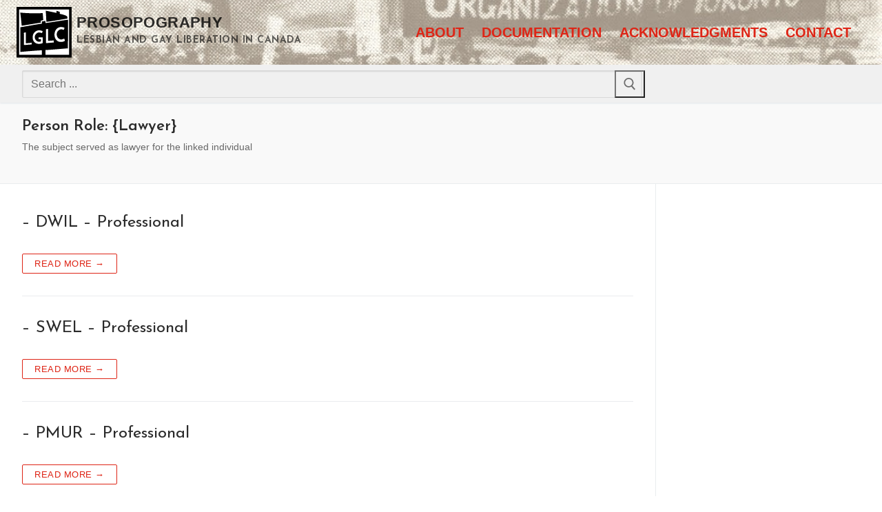

--- FILE ---
content_type: text/html; charset=UTF-8
request_url: https://prosopography.lglc.ca/person-role/lawyer/
body_size: 10147
content:
<!doctype html>
<html lang="en-US">
<head>
	<meta charset="UTF-8">
	<meta name="viewport" content="width=device-width, initial-scale=1, maximum-scale=10.0, user-scalable=yes">
	<link rel="profile" href="http://gmpg.org/xfn/11">
	<title>{Lawyer} &#8211; Prosopography</title>
<meta name='robots' content='max-image-preview:large' />
<link rel='dns-prefetch' href='//fonts.googleapis.com' />
<link rel="alternate" type="application/rss+xml" title="Prosopography &raquo; Feed" href="https://prosopography.lglc.ca/feed/" />
<link rel="alternate" type="application/rss+xml" title="Prosopography &raquo; Comments Feed" href="https://prosopography.lglc.ca/comments/feed/" />
<link rel="alternate" type="application/rss+xml" title="Prosopography &raquo; {Lawyer} Person Role Feed" href="https://prosopography.lglc.ca/person-role/lawyer/feed/" />
<script type="text/javascript">
/* <![CDATA[ */
window._wpemojiSettings = {"baseUrl":"https:\/\/s.w.org\/images\/core\/emoji\/15.0.3\/72x72\/","ext":".png","svgUrl":"https:\/\/s.w.org\/images\/core\/emoji\/15.0.3\/svg\/","svgExt":".svg","source":{"concatemoji":"https:\/\/prosopography.lglc.ca\/wp-includes\/js\/wp-emoji-release.min.js?ver=6.5.7"}};
/*! This file is auto-generated */
!function(i,n){var o,s,e;function c(e){try{var t={supportTests:e,timestamp:(new Date).valueOf()};sessionStorage.setItem(o,JSON.stringify(t))}catch(e){}}function p(e,t,n){e.clearRect(0,0,e.canvas.width,e.canvas.height),e.fillText(t,0,0);var t=new Uint32Array(e.getImageData(0,0,e.canvas.width,e.canvas.height).data),r=(e.clearRect(0,0,e.canvas.width,e.canvas.height),e.fillText(n,0,0),new Uint32Array(e.getImageData(0,0,e.canvas.width,e.canvas.height).data));return t.every(function(e,t){return e===r[t]})}function u(e,t,n){switch(t){case"flag":return n(e,"\ud83c\udff3\ufe0f\u200d\u26a7\ufe0f","\ud83c\udff3\ufe0f\u200b\u26a7\ufe0f")?!1:!n(e,"\ud83c\uddfa\ud83c\uddf3","\ud83c\uddfa\u200b\ud83c\uddf3")&&!n(e,"\ud83c\udff4\udb40\udc67\udb40\udc62\udb40\udc65\udb40\udc6e\udb40\udc67\udb40\udc7f","\ud83c\udff4\u200b\udb40\udc67\u200b\udb40\udc62\u200b\udb40\udc65\u200b\udb40\udc6e\u200b\udb40\udc67\u200b\udb40\udc7f");case"emoji":return!n(e,"\ud83d\udc26\u200d\u2b1b","\ud83d\udc26\u200b\u2b1b")}return!1}function f(e,t,n){var r="undefined"!=typeof WorkerGlobalScope&&self instanceof WorkerGlobalScope?new OffscreenCanvas(300,150):i.createElement("canvas"),a=r.getContext("2d",{willReadFrequently:!0}),o=(a.textBaseline="top",a.font="600 32px Arial",{});return e.forEach(function(e){o[e]=t(a,e,n)}),o}function t(e){var t=i.createElement("script");t.src=e,t.defer=!0,i.head.appendChild(t)}"undefined"!=typeof Promise&&(o="wpEmojiSettingsSupports",s=["flag","emoji"],n.supports={everything:!0,everythingExceptFlag:!0},e=new Promise(function(e){i.addEventListener("DOMContentLoaded",e,{once:!0})}),new Promise(function(t){var n=function(){try{var e=JSON.parse(sessionStorage.getItem(o));if("object"==typeof e&&"number"==typeof e.timestamp&&(new Date).valueOf()<e.timestamp+604800&&"object"==typeof e.supportTests)return e.supportTests}catch(e){}return null}();if(!n){if("undefined"!=typeof Worker&&"undefined"!=typeof OffscreenCanvas&&"undefined"!=typeof URL&&URL.createObjectURL&&"undefined"!=typeof Blob)try{var e="postMessage("+f.toString()+"("+[JSON.stringify(s),u.toString(),p.toString()].join(",")+"));",r=new Blob([e],{type:"text/javascript"}),a=new Worker(URL.createObjectURL(r),{name:"wpTestEmojiSupports"});return void(a.onmessage=function(e){c(n=e.data),a.terminate(),t(n)})}catch(e){}c(n=f(s,u,p))}t(n)}).then(function(e){for(var t in e)n.supports[t]=e[t],n.supports.everything=n.supports.everything&&n.supports[t],"flag"!==t&&(n.supports.everythingExceptFlag=n.supports.everythingExceptFlag&&n.supports[t]);n.supports.everythingExceptFlag=n.supports.everythingExceptFlag&&!n.supports.flag,n.DOMReady=!1,n.readyCallback=function(){n.DOMReady=!0}}).then(function(){return e}).then(function(){var e;n.supports.everything||(n.readyCallback(),(e=n.source||{}).concatemoji?t(e.concatemoji):e.wpemoji&&e.twemoji&&(t(e.twemoji),t(e.wpemoji)))}))}((window,document),window._wpemojiSettings);
/* ]]> */
</script>
<style id='wp-emoji-styles-inline-css' type='text/css'>

	img.wp-smiley, img.emoji {
		display: inline !important;
		border: none !important;
		box-shadow: none !important;
		height: 1em !important;
		width: 1em !important;
		margin: 0 0.07em !important;
		vertical-align: -0.1em !important;
		background: none !important;
		padding: 0 !important;
	}
</style>
<link rel='stylesheet' id='wp-block-library-css' href='https://prosopography.lglc.ca/wp-includes/css/dist/block-library/style.min.css?ver=6.5.7' type='text/css' media='all' />
<style id='safe-svg-svg-icon-style-inline-css' type='text/css'>
.safe-svg-cover{text-align:center}.safe-svg-cover .safe-svg-inside{display:inline-block;max-width:100%}.safe-svg-cover svg{height:100%;max-height:100%;max-width:100%;width:100%}

</style>
<style id='classic-theme-styles-inline-css' type='text/css'>
/*! This file is auto-generated */
.wp-block-button__link{color:#fff;background-color:#32373c;border-radius:9999px;box-shadow:none;text-decoration:none;padding:calc(.667em + 2px) calc(1.333em + 2px);font-size:1.125em}.wp-block-file__button{background:#32373c;color:#fff;text-decoration:none}
</style>
<style id='global-styles-inline-css' type='text/css'>
body{--wp--preset--color--black: #000000;--wp--preset--color--cyan-bluish-gray: #abb8c3;--wp--preset--color--white: #ffffff;--wp--preset--color--pale-pink: #f78da7;--wp--preset--color--vivid-red: #cf2e2e;--wp--preset--color--luminous-vivid-orange: #ff6900;--wp--preset--color--luminous-vivid-amber: #fcb900;--wp--preset--color--light-green-cyan: #7bdcb5;--wp--preset--color--vivid-green-cyan: #00d084;--wp--preset--color--pale-cyan-blue: #8ed1fc;--wp--preset--color--vivid-cyan-blue: #0693e3;--wp--preset--color--vivid-purple: #9b51e0;--wp--preset--gradient--vivid-cyan-blue-to-vivid-purple: linear-gradient(135deg,rgba(6,147,227,1) 0%,rgb(155,81,224) 100%);--wp--preset--gradient--light-green-cyan-to-vivid-green-cyan: linear-gradient(135deg,rgb(122,220,180) 0%,rgb(0,208,130) 100%);--wp--preset--gradient--luminous-vivid-amber-to-luminous-vivid-orange: linear-gradient(135deg,rgba(252,185,0,1) 0%,rgba(255,105,0,1) 100%);--wp--preset--gradient--luminous-vivid-orange-to-vivid-red: linear-gradient(135deg,rgba(255,105,0,1) 0%,rgb(207,46,46) 100%);--wp--preset--gradient--very-light-gray-to-cyan-bluish-gray: linear-gradient(135deg,rgb(238,238,238) 0%,rgb(169,184,195) 100%);--wp--preset--gradient--cool-to-warm-spectrum: linear-gradient(135deg,rgb(74,234,220) 0%,rgb(151,120,209) 20%,rgb(207,42,186) 40%,rgb(238,44,130) 60%,rgb(251,105,98) 80%,rgb(254,248,76) 100%);--wp--preset--gradient--blush-light-purple: linear-gradient(135deg,rgb(255,206,236) 0%,rgb(152,150,240) 100%);--wp--preset--gradient--blush-bordeaux: linear-gradient(135deg,rgb(254,205,165) 0%,rgb(254,45,45) 50%,rgb(107,0,62) 100%);--wp--preset--gradient--luminous-dusk: linear-gradient(135deg,rgb(255,203,112) 0%,rgb(199,81,192) 50%,rgb(65,88,208) 100%);--wp--preset--gradient--pale-ocean: linear-gradient(135deg,rgb(255,245,203) 0%,rgb(182,227,212) 50%,rgb(51,167,181) 100%);--wp--preset--gradient--electric-grass: linear-gradient(135deg,rgb(202,248,128) 0%,rgb(113,206,126) 100%);--wp--preset--gradient--midnight: linear-gradient(135deg,rgb(2,3,129) 0%,rgb(40,116,252) 100%);--wp--preset--font-size--small: 13px;--wp--preset--font-size--medium: 20px;--wp--preset--font-size--large: 36px;--wp--preset--font-size--x-large: 42px;--wp--preset--spacing--20: 0.44rem;--wp--preset--spacing--30: 0.67rem;--wp--preset--spacing--40: 1rem;--wp--preset--spacing--50: 1.5rem;--wp--preset--spacing--60: 2.25rem;--wp--preset--spacing--70: 3.38rem;--wp--preset--spacing--80: 5.06rem;--wp--preset--shadow--natural: 6px 6px 9px rgba(0, 0, 0, 0.2);--wp--preset--shadow--deep: 12px 12px 50px rgba(0, 0, 0, 0.4);--wp--preset--shadow--sharp: 6px 6px 0px rgba(0, 0, 0, 0.2);--wp--preset--shadow--outlined: 6px 6px 0px -3px rgba(255, 255, 255, 1), 6px 6px rgba(0, 0, 0, 1);--wp--preset--shadow--crisp: 6px 6px 0px rgba(0, 0, 0, 1);}:where(.is-layout-flex){gap: 0.5em;}:where(.is-layout-grid){gap: 0.5em;}body .is-layout-flex{display: flex;}body .is-layout-flex{flex-wrap: wrap;align-items: center;}body .is-layout-flex > *{margin: 0;}body .is-layout-grid{display: grid;}body .is-layout-grid > *{margin: 0;}:where(.wp-block-columns.is-layout-flex){gap: 2em;}:where(.wp-block-columns.is-layout-grid){gap: 2em;}:where(.wp-block-post-template.is-layout-flex){gap: 1.25em;}:where(.wp-block-post-template.is-layout-grid){gap: 1.25em;}.has-black-color{color: var(--wp--preset--color--black) !important;}.has-cyan-bluish-gray-color{color: var(--wp--preset--color--cyan-bluish-gray) !important;}.has-white-color{color: var(--wp--preset--color--white) !important;}.has-pale-pink-color{color: var(--wp--preset--color--pale-pink) !important;}.has-vivid-red-color{color: var(--wp--preset--color--vivid-red) !important;}.has-luminous-vivid-orange-color{color: var(--wp--preset--color--luminous-vivid-orange) !important;}.has-luminous-vivid-amber-color{color: var(--wp--preset--color--luminous-vivid-amber) !important;}.has-light-green-cyan-color{color: var(--wp--preset--color--light-green-cyan) !important;}.has-vivid-green-cyan-color{color: var(--wp--preset--color--vivid-green-cyan) !important;}.has-pale-cyan-blue-color{color: var(--wp--preset--color--pale-cyan-blue) !important;}.has-vivid-cyan-blue-color{color: var(--wp--preset--color--vivid-cyan-blue) !important;}.has-vivid-purple-color{color: var(--wp--preset--color--vivid-purple) !important;}.has-black-background-color{background-color: var(--wp--preset--color--black) !important;}.has-cyan-bluish-gray-background-color{background-color: var(--wp--preset--color--cyan-bluish-gray) !important;}.has-white-background-color{background-color: var(--wp--preset--color--white) !important;}.has-pale-pink-background-color{background-color: var(--wp--preset--color--pale-pink) !important;}.has-vivid-red-background-color{background-color: var(--wp--preset--color--vivid-red) !important;}.has-luminous-vivid-orange-background-color{background-color: var(--wp--preset--color--luminous-vivid-orange) !important;}.has-luminous-vivid-amber-background-color{background-color: var(--wp--preset--color--luminous-vivid-amber) !important;}.has-light-green-cyan-background-color{background-color: var(--wp--preset--color--light-green-cyan) !important;}.has-vivid-green-cyan-background-color{background-color: var(--wp--preset--color--vivid-green-cyan) !important;}.has-pale-cyan-blue-background-color{background-color: var(--wp--preset--color--pale-cyan-blue) !important;}.has-vivid-cyan-blue-background-color{background-color: var(--wp--preset--color--vivid-cyan-blue) !important;}.has-vivid-purple-background-color{background-color: var(--wp--preset--color--vivid-purple) !important;}.has-black-border-color{border-color: var(--wp--preset--color--black) !important;}.has-cyan-bluish-gray-border-color{border-color: var(--wp--preset--color--cyan-bluish-gray) !important;}.has-white-border-color{border-color: var(--wp--preset--color--white) !important;}.has-pale-pink-border-color{border-color: var(--wp--preset--color--pale-pink) !important;}.has-vivid-red-border-color{border-color: var(--wp--preset--color--vivid-red) !important;}.has-luminous-vivid-orange-border-color{border-color: var(--wp--preset--color--luminous-vivid-orange) !important;}.has-luminous-vivid-amber-border-color{border-color: var(--wp--preset--color--luminous-vivid-amber) !important;}.has-light-green-cyan-border-color{border-color: var(--wp--preset--color--light-green-cyan) !important;}.has-vivid-green-cyan-border-color{border-color: var(--wp--preset--color--vivid-green-cyan) !important;}.has-pale-cyan-blue-border-color{border-color: var(--wp--preset--color--pale-cyan-blue) !important;}.has-vivid-cyan-blue-border-color{border-color: var(--wp--preset--color--vivid-cyan-blue) !important;}.has-vivid-purple-border-color{border-color: var(--wp--preset--color--vivid-purple) !important;}.has-vivid-cyan-blue-to-vivid-purple-gradient-background{background: var(--wp--preset--gradient--vivid-cyan-blue-to-vivid-purple) !important;}.has-light-green-cyan-to-vivid-green-cyan-gradient-background{background: var(--wp--preset--gradient--light-green-cyan-to-vivid-green-cyan) !important;}.has-luminous-vivid-amber-to-luminous-vivid-orange-gradient-background{background: var(--wp--preset--gradient--luminous-vivid-amber-to-luminous-vivid-orange) !important;}.has-luminous-vivid-orange-to-vivid-red-gradient-background{background: var(--wp--preset--gradient--luminous-vivid-orange-to-vivid-red) !important;}.has-very-light-gray-to-cyan-bluish-gray-gradient-background{background: var(--wp--preset--gradient--very-light-gray-to-cyan-bluish-gray) !important;}.has-cool-to-warm-spectrum-gradient-background{background: var(--wp--preset--gradient--cool-to-warm-spectrum) !important;}.has-blush-light-purple-gradient-background{background: var(--wp--preset--gradient--blush-light-purple) !important;}.has-blush-bordeaux-gradient-background{background: var(--wp--preset--gradient--blush-bordeaux) !important;}.has-luminous-dusk-gradient-background{background: var(--wp--preset--gradient--luminous-dusk) !important;}.has-pale-ocean-gradient-background{background: var(--wp--preset--gradient--pale-ocean) !important;}.has-electric-grass-gradient-background{background: var(--wp--preset--gradient--electric-grass) !important;}.has-midnight-gradient-background{background: var(--wp--preset--gradient--midnight) !important;}.has-small-font-size{font-size: var(--wp--preset--font-size--small) !important;}.has-medium-font-size{font-size: var(--wp--preset--font-size--medium) !important;}.has-large-font-size{font-size: var(--wp--preset--font-size--large) !important;}.has-x-large-font-size{font-size: var(--wp--preset--font-size--x-large) !important;}
.wp-block-navigation a:where(:not(.wp-element-button)){color: inherit;}
:where(.wp-block-post-template.is-layout-flex){gap: 1.25em;}:where(.wp-block-post-template.is-layout-grid){gap: 1.25em;}
:where(.wp-block-columns.is-layout-flex){gap: 2em;}:where(.wp-block-columns.is-layout-grid){gap: 2em;}
.wp-block-pullquote{font-size: 1.5em;line-height: 1.6;}
</style>
<link rel='stylesheet' id='dashicons-css' href='https://prosopography.lglc.ca/wp-includes/css/dashicons.min.css?ver=6.5.7' type='text/css' media='all' />
<link rel='stylesheet' id='wpel-style-css' href='https://prosopography.lglc.ca/wp-content/plugins/wp-external-links/public/css/wpel.css?ver=2.60' type='text/css' media='all' />
<link rel='stylesheet' id='parent-css' href='https://prosopography.lglc.ca/wp-content/themes/customify/style.css?ver=6.5.7' type='text/css' media='all' />
<link rel='stylesheet' id='prosopography-css' href='https://prosopography.lglc.ca/wp-content/themes/prosopography/css/prosopography.css?ver=6.5.7' type='text/css' media='all' />
<link rel='stylesheet' id='font-awesome-css' href='https://prosopography.lglc.ca/wp-content/themes/customify/assets/fonts/font-awesome/css/font-awesome.min.css?ver=5.0.0' type='text/css' media='all' />
<link rel='stylesheet' id='customify-google-font-css' href='//fonts.googleapis.com/css?family=Josefin+Sans%3A100%2C100i%2C300%2C300i%2C400%2C400i%2C600%2C600i%2C700%2C700i&#038;display=swap&#038;ver=1.0.0' type='text/css' media='all' />
<link rel='stylesheet' id='customify-style-css' href='https://prosopography.lglc.ca/wp-content/themes/customify/style.min.css?ver=1.0.0' type='text/css' media='all' />
<style id='customify-style-inline-css' type='text/css'>
.customify-container, .layout-contained, .site-framed .site, .site-boxed .site { max-width: 1320px; } .main-layout-content .entry-content > .alignwide { width: calc( 1320px - 4em ); max-width: 100vw;  }.header-top .header--row-inner,body:not(.fl-builder-edit) .button,body:not(.fl-builder-edit) button:not(.menu-mobile-toggle, .components-button, .customize-partial-edit-shortcut-button),body:not(.fl-builder-edit) input[type="button"]:not(.ed_button),button.button,input[type="button"]:not(.ed_button, .components-button, .customize-partial-edit-shortcut-button),input[type="reset"]:not(.components-button, .customize-partial-edit-shortcut-button),input[type="submit"]:not(.components-button, .customize-partial-edit-shortcut-button),.pagination .nav-links > *:hover,.pagination .nav-links span,.nav-menu-desktop.style-full-height .primary-menu-ul > li.current-menu-item > a,.nav-menu-desktop.style-full-height .primary-menu-ul > li.current-menu-ancestor > a,.nav-menu-desktop.style-full-height .primary-menu-ul > li > a:hover,.posts-layout .readmore-button:hover{    background-color: #de2516;}.posts-layout .readmore-button {color: #de2516;}.pagination .nav-links > *:hover,.pagination .nav-links span,.entry-single .tags-links a:hover,.entry-single .cat-links a:hover,.posts-layout .readmore-button,.posts-layout .readmore-button:hover{    border-color: #de2516;}.customify-builder-btn{    background-color: #c3512f;}body{    color: #686868;}abbr, acronym {    border-bottom-color: #686868;}a                {                    color: #de2516;}a:hover,a:focus,.link-meta:hover, .link-meta a:hover{    color: #111111;}h2 + h3,.comments-area h2 + .comments-title,.h2 + h3,.comments-area .h2 + .comments-title,.page-breadcrumb {    border-top-color: #eaecee;}blockquote,.site-content .widget-area .menu li.current-menu-item > a:before{    border-left-color: #eaecee;}@media screen and (min-width: 64em) {    .comment-list .children li.comment {        border-left-color: #eaecee;    }    .comment-list .children li.comment:after {        background-color: #eaecee;    }}.page-titlebar, .page-breadcrumb,.posts-layout .entry-inner {    border-bottom-color: #eaecee;}.header-search-form .search-field,.entry-content .page-links a,.header-search-modal,.pagination .nav-links > *,.entry-footer .tags-links a, .entry-footer .cat-links a,.search .content-area article,.site-content .widget-area .menu li.current-menu-item > a,.posts-layout .entry-inner,.post-navigation .nav-links,article.comment .comment-meta,.widget-area .widget_pages li a, .widget-area .widget_categories li a, .widget-area .widget_archive li a, .widget-area .widget_meta li a, .widget-area .widget_nav_menu li a, .widget-area .widget_product_categories li a, .widget-area .widget_recent_entries li a, .widget-area .widget_rss li a,.widget-area .widget_recent_comments li{    border-color: #eaecee;}.header-search-modal::before {    border-top-color: #eaecee;    border-left-color: #eaecee;}@media screen and (min-width: 48em) {    .content-sidebar.sidebar_vertical_border .content-area {        border-right-color: #eaecee;    }    .sidebar-content.sidebar_vertical_border .content-area {        border-left-color: #eaecee;    }    .sidebar-sidebar-content.sidebar_vertical_border .sidebar-primary {        border-right-color: #eaecee;    }    .sidebar-sidebar-content.sidebar_vertical_border .sidebar-secondary {        border-right-color: #eaecee;    }    .content-sidebar-sidebar.sidebar_vertical_border .sidebar-primary {        border-left-color: #eaecee;    }    .content-sidebar-sidebar.sidebar_vertical_border .sidebar-secondary {        border-left-color: #eaecee;    }    .sidebar-content-sidebar.sidebar_vertical_border .content-area {        border-left-color: #eaecee;        border-right-color: #eaecee;    }    .sidebar-content-sidebar.sidebar_vertical_border .content-area {        border-left-color: #eaecee;        border-right-color: #eaecee;    }}article.comment .comment-post-author {background: #6d6d6d;}.pagination .nav-links > *,.link-meta,.link-meta a,.color-meta,.entry-single .tags-links:before,.entry-single .cats-links:before{    color: #6d6d6d;}h1, h2, h3, h4, h5, h6 { color: #2b2b2b;}.site-content .widget-title { color: #444444;}h1, h2, h3, h4, h5, h6, .h1, .h2, .h3, .h4, .h5, .h6 {font-family: "Josefin Sans";font-weight: 600;}.site-content .widget-title {font-family: "Josefin Sans";font-weight: 600;}.site-branding .site-title, .site-branding .site-title a {font-weight: bold;font-size: 22px;}.site-branding .site-description {font-family: "Josefin Sans";font-weight: 700;text-decoration: none;text-transform: uppercase;font-size: 14px;}#page-cover {background-image: url("https://prosopography.lglc.ca/wp-content/themes/customify/assets/images/default-cover.jpg");}.header--row:not(.header--transparent).header-main .header--row-inner  {background-color: #e2dcd0;background-image: url("https://prosopography.lglc.ca/wp-content/uploads/2022/05/lglc-header-cropped-sepia-3.jpg");-webkit-background-size: cover; -moz-background-size: cover; -o-background-size: cover; background-size: cover;background-position: center;background-repeat: no-repeat;border-style: none;} .sub-menu .li-duplicator {display:none !important;}.header-search_icon-item .header-search-modal  {border-style: solid;} .header-search_icon-item .search-field  {border-style: solid;} .dark-mode .header-search_box-item .search-form-fields, .header-search_box-item .search-form-fields  {border-style: solid;} .builder-item--primary-menu .nav-menu-desktop .primary-menu-ul > li > a  {color: #de2516; text-decoration-color: #de2516;} .header--row:not(.header--transparent) .builder-item--primary-menu .nav-menu-desktop .primary-menu-ul > li > a:hover, .header--row:not(.header--transparent) .builder-item--primary-menu .nav-menu-desktop .primary-menu-ul > li.current-menu-item > a, .header--row:not(.header--transparent) .builder-item--primary-menu .nav-menu-desktop .primary-menu-ul > li.current-menu-ancestor > a, .header--row:not(.header--transparent) .builder-item--primary-menu .nav-menu-desktop .primary-menu-ul > li.current-menu-parent > a  {color: #111111; text-decoration-color: #111111;} .builder-item--primary-menu .nav-menu-desktop .primary-menu-ul > li > a,.builder-item-sidebar .primary-menu-sidebar .primary-menu-ul > li > a {font-weight: bold;font-size: 20px;}#cb-row--footer-main .footer--row-inner {background-color: #000000}#cb-row--footer-bottom .footer--row-inner {background-color: #333333}body  {background-color: #FFFFFF;} .site-content .content-area  {background-color: #FFFFFF;} /* CSS for desktop */#page-cover .page-cover-inner {min-height: 300px;}.header--row.header-top .customify-grid, .header--row.header-top .style-full-height .primary-menu-ul > li > a {min-height: 0px;}.header--row.header-main .customify-grid, .header--row.header-main .style-full-height .primary-menu-ul > li > a {min-height: 90px;}.header--row.header-bottom .customify-grid, .header--row.header-bottom .style-full-height .primary-menu-ul > li > a {min-height: 55px;}.site-header .site-branding img { max-width: 80px; } .site-header .cb-row--mobile .site-branding img { width: 80px; }.header--row .builder-item--logo, .builder-item.builder-item--group .item--inner.builder-item--logo {margin-top: 10px;margin-right: 0px;margin-bottom: 10px;margin-left: 0px;}.header--row .builder-first--nav-icon {text-align: right;}.header-search_icon-item .search-submit {margin-left: -40px;}.header-search_box-item .search-form-fields {width: 900px;}.header-search_box-item .search-submit{margin-left: -40px;} .header-search_box-item .woo_bootster_search .search-submit{margin-left: -40px;} .header-search_box-item .header-search-form button.search-submit{margin-left:-40px;}.header--row .builder-first--primary-menu {text-align: right;}/* CSS for tablet */@media screen and (max-width: 1024px) { #page-cover .page-cover-inner {min-height: 250px;}.site-header .site-branding img { max-width: 80px; } .site-header .cb-row--mobile .site-branding img { width: 80px; }.header--row .builder-first--nav-icon {text-align: right;}.header-search_icon-item .search-submit {margin-left: -40px;}.header-search_box-item .search-submit{margin-left: -40px;} .header-search_box-item .woo_bootster_search .search-submit{margin-left: -40px;} .header-search_box-item .header-search-form button.search-submit{margin-left:-40px;}.builder-item--primary-menu .nav-menu-desktop .primary-menu-ul > li > a,.builder-item-sidebar .primary-menu-sidebar .primary-menu-ul > li > a {font-size: 22px;} }/* CSS for mobile */@media screen and (max-width: 568px) { #page-cover .page-cover-inner {min-height: 200px;}.header--row.header-top .customify-grid, .header--row.header-top .style-full-height .primary-menu-ul > li > a {min-height: 33px;}.site-header .site-branding img { max-width: 100px; } .site-header .cb-row--mobile .site-branding img { width: 100px; }.header--row .builder-first--nav-icon {text-align: right;}.header-search_icon-item .search-submit {margin-left: -40px;}.header-search_box-item .search-submit{margin-left: -40px;} .header-search_box-item .woo_bootster_search .search-submit{margin-left: -40px;} .header-search_box-item .header-search-form button.search-submit{margin-left:-40px;}.builder-item--primary-menu .nav-menu-desktop .primary-menu-ul > li > a,.builder-item-sidebar .primary-menu-sidebar .primary-menu-ul > li > a {font-size: 18px;} }
</style>
<script type="text/javascript" src="https://prosopography.lglc.ca/wp-includes/js/jquery/jquery.min.js?ver=3.7.1" id="jquery-core-js"></script>
<script type="text/javascript" src="https://prosopography.lglc.ca/wp-includes/js/jquery/jquery-migrate.min.js?ver=3.4.1" id="jquery-migrate-js"></script>
<link rel="https://api.w.org/" href="https://prosopography.lglc.ca/wp-json/" /><link rel="EditURI" type="application/rsd+xml" title="RSD" href="https://prosopography.lglc.ca/xmlrpc.php?rsd" />
<meta name="generator" content="WordPress 6.5.7" />
<!-- Analytics by WP Statistics v14.8.1 - https://wp-statistics.com/ -->
<link rel="icon" href="https://prosopography.lglc.ca/wp-content/uploads/2022/05/cropped-lglc-favicon-inverted-32x32.png" sizes="32x32" />
<link rel="icon" href="https://prosopography.lglc.ca/wp-content/uploads/2022/05/cropped-lglc-favicon-inverted-192x192.png" sizes="192x192" />
<link rel="apple-touch-icon" href="https://prosopography.lglc.ca/wp-content/uploads/2022/05/cropped-lglc-favicon-inverted-180x180.png" />
<meta name="msapplication-TileImage" content="https://prosopography.lglc.ca/wp-content/uploads/2022/05/cropped-lglc-favicon-inverted-270x270.png" />
</head>

<body class="archive tax-person_role term-lawyer term-545 wp-custom-logo hfeed content-sidebar main-layout-content-sidebar sidebar_vertical_border site-full-width menu_sidebar_slide_left">
<div id="page" class="site box-shadow">
	<a class="skip-link screen-reader-text" href="#site-content">Skip to content</a>
	<a class="close is-size-medium  close-panel close-sidebar-panel" href="#">
        <span class="hamburger hamburger--squeeze is-active">
            <span class="hamburger-box">
              <span class="hamburger-inner"><span class="screen-reader-text">Menu</span></span>
            </span>
        </span>
        <span class="screen-reader-text">Close</span>
        </a><header id="masthead" class="site-header header-v2"><div id="masthead-inner" class="site-header-inner">							<div  class="header-main header--row layout-full-contained"  id="cb-row--header-main"  data-row-id="main"  data-show-on="desktop mobile">
								<div class="header--row-inner header-main-inner light-mode">
									<div class="customify-container">
										<div class="customify-grid  cb-row--desktop hide-on-mobile hide-on-tablet customify-grid-middle"><div class="row-v2 row-v2-main no-center"><div class="col-v2 col-v2-left"><div class="item--inner builder-item--logo" data-section="title_tagline" data-item-id="logo" >		<div class="site-branding logo-left">
						<a href="https://prosopography.lglc.ca/" class="logo-link" rel="home" itemprop="url" data-wpel-link="internal">
				<img class="site-img-logo" src="https://prosopography.lglc.ca/wp-content/uploads/2022/05/lesbian-and-gay-liberation-in-canada-vector.svg" alt="Prosopography">
							</a>
			<div class="site-name-desc">						<p class="site-title">
							<a href="https://prosopography.lglc.ca/" rel="home" data-wpel-link="internal">Prosopography</a>
						</p>
												<p class="site-description text-uppercase text-xsmall">Lesbian and Gay Liberation in Canada</p>
						</div>		</div><!-- .site-branding -->
		</div></div><div class="col-v2 col-v2-right"><div class="item--inner builder-item--primary-menu has_menu" data-section="header_menu_primary" data-item-id="primary-menu" ><nav  id="site-navigation-main-desktop" class="site-navigation primary-menu primary-menu-main nav-menu-desktop primary-menu-desktop style-plain"><ul id="menu-main" class="primary-menu-ul menu nav-menu"><li id="menu-item--main-desktop-71" class="menu-item menu-item-type-post_type menu-item-object-page menu-item-71"><a href="https://prosopography.lglc.ca/about/" data-wpel-link="internal"><span class="link-before">About</span></a></li>
<li id="menu-item--main-desktop-82" class="menu-item menu-item-type-post_type menu-item-object-page menu-item-82"><a href="https://prosopography.lglc.ca/documentation/" data-wpel-link="internal"><span class="link-before">Documentation</span></a></li>
<li id="menu-item--main-desktop-46" class="menu-item menu-item-type-post_type menu-item-object-page menu-item-46"><a href="https://prosopography.lglc.ca/acknowledgments/" data-wpel-link="internal"><span class="link-before">Acknowledgments</span></a></li>
<li id="menu-item--main-desktop-74" class="menu-item menu-item-type-post_type menu-item-object-page menu-item-74"><a href="https://prosopography.lglc.ca/contact/" data-wpel-link="internal"><span class="link-before">Contact</span></a></li>
</ul></nav></div></div></div></div><div class="cb-row--mobile hide-on-desktop customify-grid customify-grid-middle"><div class="row-v2 row-v2-main no-center"><div class="col-v2 col-v2-left"><div class="item--inner builder-item--logo" data-section="title_tagline" data-item-id="logo" >		<div class="site-branding logo-left">
						<a href="https://prosopography.lglc.ca/" class="logo-link" rel="home" itemprop="url" data-wpel-link="internal">
				<img class="site-img-logo" src="https://prosopography.lglc.ca/wp-content/uploads/2022/05/lesbian-and-gay-liberation-in-canada-vector.svg" alt="Prosopography">
							</a>
			<div class="site-name-desc">						<p class="site-title">
							<a href="https://prosopography.lglc.ca/" rel="home" data-wpel-link="internal">Prosopography</a>
						</p>
												<p class="site-description text-uppercase text-xsmall">Lesbian and Gay Liberation in Canada</p>
						</div>		</div><!-- .site-branding -->
		</div></div><div class="col-v2 col-v2-right"><div class="item--inner builder-item--search_icon" data-section="search_icon" data-item-id="search_icon" ><div class="header-search_icon-item item--search_icon">		<a class="search-icon" href="#" aria-label="open search tool">
			<span class="ic-search">
				<svg aria-hidden="true" focusable="false" role="presentation" xmlns="http://www.w3.org/2000/svg" width="20" height="21" viewBox="0 0 20 21">
					<path fill="currentColor" fill-rule="evenodd" d="M12.514 14.906a8.264 8.264 0 0 1-4.322 1.21C3.668 16.116 0 12.513 0 8.07 0 3.626 3.668.023 8.192.023c4.525 0 8.193 3.603 8.193 8.047 0 2.033-.769 3.89-2.035 5.307l4.999 5.552-1.775 1.597-5.06-5.62zm-4.322-.843c3.37 0 6.102-2.684 6.102-5.993 0-3.31-2.732-5.994-6.102-5.994S2.09 4.76 2.09 8.07c0 3.31 2.732 5.993 6.102 5.993z"></path>
				</svg>
			</span>
			<span class="ic-close">
				<svg version="1.1" id="Capa_1" xmlns="http://www.w3.org/2000/svg" xmlns:xlink="http://www.w3.org/1999/xlink" x="0px" y="0px" width="612px" height="612px" viewBox="0 0 612 612" fill="currentColor" style="enable-background:new 0 0 612 612;" xml:space="preserve"><g><g id="cross"><g><polygon points="612,36.004 576.521,0.603 306,270.608 35.478,0.603 0,36.004 270.522,306.011 0,575.997 35.478,611.397 306,341.411 576.521,611.397 612,575.997 341.459,306.011 " /></g></g></g><g></g><g></g><g></g><g></g><g></g><g></g><g></g><g></g><g></g><g></g><g></g><g></g><g></g><g></g><g></g></svg>
			</span>
			<span class="arrow-down"></span>
		</a>
		<div class="header-search-modal-wrapper">
			<form role="search" class="header-search-modal header-search-form" action="https://prosopography.lglc.ca/">
				<label>
					<span class="screen-reader-text">Search for:</span>
					<input type="search" class="search-field" placeholder="Search ..." value="" name="s" title="Search for:" />
				</label>
				<button type="submit" class="search-submit" aria-label="submit search">
					<svg aria-hidden="true" focusable="false" role="presentation" xmlns="http://www.w3.org/2000/svg" width="20" height="21" viewBox="0 0 20 21">
						<path fill="currentColor" fill-rule="evenodd" d="M12.514 14.906a8.264 8.264 0 0 1-4.322 1.21C3.668 16.116 0 12.513 0 8.07 0 3.626 3.668.023 8.192.023c4.525 0 8.193 3.603 8.193 8.047 0 2.033-.769 3.89-2.035 5.307l4.999 5.552-1.775 1.597-5.06-5.62zm-4.322-.843c3.37 0 6.102-2.684 6.102-5.993 0-3.31-2.732-5.994-6.102-5.994S2.09 4.76 2.09 8.07c0 3.31 2.732 5.993 6.102 5.993z"></path>
					</svg>
				</button>
			</form>
		</div>
		</div></div><div class="item--inner builder-item--nav-icon" data-section="header_menu_icon" data-item-id="nav-icon" >		<button type="button" class="menu-mobile-toggle item-button is-size-desktop-medium is-size-tablet-medium is-size-mobile-medium"  aria-label="nav icon">
			<span class="hamburger hamburger--squeeze">
				<span class="hamburger-box">
					<span class="hamburger-inner"></span>
				</span>
			</span>
			<span class="nav-icon--label hide-on-tablet hide-on-mobile">Menu</span></button>
		</div></div></div></div>									</div>
								</div>
							</div>
														<div  class="header-bottom header--row layout-full-contained"  id="cb-row--header-bottom"  data-row-id="bottom"  data-show-on="desktop">
								<div class="header--row-inner header-bottom-inner light-mode">
									<div class="customify-container">
										<div class="customify-grid  cb-row--desktop hide-on-mobile hide-on-tablet customify-grid-middle"><div class="row-v2 row-v2-bottom no-center no-right"><div class="col-v2 col-v2-left"><div class="item--inner builder-item--search_box" data-section="search_box" data-item-id="search_box" ><div class="header-search_box-item item--search_box">		<form role="search" class="header-search-form " action="https://prosopography.lglc.ca/">
			<div class="search-form-fields">
				<span class="screen-reader-text">Search for:</span>
				
				<input type="search" class="search-field" placeholder="Search ..." value="" name="s" title="Search for:" />

							</div>
			<button type="submit" class="search-submit" aria-label="Submit Search">
				<svg aria-hidden="true" focusable="false" role="presentation" xmlns="http://www.w3.org/2000/svg" width="20" height="21" viewBox="0 0 20 21">
					<path fill="currentColor" fill-rule="evenodd" d="M12.514 14.906a8.264 8.264 0 0 1-4.322 1.21C3.668 16.116 0 12.513 0 8.07 0 3.626 3.668.023 8.192.023c4.525 0 8.193 3.603 8.193 8.047 0 2.033-.769 3.89-2.035 5.307l4.999 5.552-1.775 1.597-5.06-5.62zm-4.322-.843c3.37 0 6.102-2.684 6.102-5.993 0-3.31-2.732-5.994-6.102-5.994S2.09 4.76 2.09 8.07c0 3.31 2.732 5.993 6.102 5.993z"></path>
				</svg>
			</button>
		</form>
		</div></div></div></div></div>									</div>
								</div>
							</div>
							<div id="header-menu-sidebar" class="header-menu-sidebar menu-sidebar-panel dark-mode"><div id="header-menu-sidebar-bg" class="header-menu-sidebar-bg"><div id="header-menu-sidebar-inner" class="header-menu-sidebar-inner"><div class="builder-item-sidebar mobile-item--search_box"><div class="item--inner" data-item-id="search_box" data-section="search_box"><div class="header-search_box-item item--search_box">		<form role="search" class="header-search-form " action="https://prosopography.lglc.ca/">
			<div class="search-form-fields">
				<span class="screen-reader-text">Search for:</span>
				
				<input type="search" class="search-field" placeholder="Search ..." value="" name="s" title="Search for:" />

							</div>
			<button type="submit" class="search-submit" aria-label="Submit Search">
				<svg aria-hidden="true" focusable="false" role="presentation" xmlns="http://www.w3.org/2000/svg" width="20" height="21" viewBox="0 0 20 21">
					<path fill="currentColor" fill-rule="evenodd" d="M12.514 14.906a8.264 8.264 0 0 1-4.322 1.21C3.668 16.116 0 12.513 0 8.07 0 3.626 3.668.023 8.192.023c4.525 0 8.193 3.603 8.193 8.047 0 2.033-.769 3.89-2.035 5.307l4.999 5.552-1.775 1.597-5.06-5.62zm-4.322-.843c3.37 0 6.102-2.684 6.102-5.993 0-3.31-2.732-5.994-6.102-5.994S2.09 4.76 2.09 8.07c0 3.31 2.732 5.993 6.102 5.993z"></path>
				</svg>
			</button>
		</form>
		</div></div></div><div class="builder-item-sidebar mobile-item--primary-menu mobile-item--menu "><div class="item--inner" data-item-id="primary-menu" data-section="header_menu_primary"><nav  id="site-navigation-sidebar-mobile" class="site-navigation primary-menu primary-menu-sidebar nav-menu-mobile primary-menu-mobile style-plain"><ul id="menu-main" class="primary-menu-ul menu nav-menu"><li id="menu-item--sidebar-mobile-71" class="menu-item menu-item-type-post_type menu-item-object-page menu-item-71"><a href="https://prosopography.lglc.ca/about/" data-wpel-link="internal"><span class="link-before">About</span></a></li>
<li id="menu-item--sidebar-mobile-82" class="menu-item menu-item-type-post_type menu-item-object-page menu-item-82"><a href="https://prosopography.lglc.ca/documentation/" data-wpel-link="internal"><span class="link-before">Documentation</span></a></li>
<li id="menu-item--sidebar-mobile-46" class="menu-item menu-item-type-post_type menu-item-object-page menu-item-46"><a href="https://prosopography.lglc.ca/acknowledgments/" data-wpel-link="internal"><span class="link-before">Acknowledgments</span></a></li>
<li id="menu-item--sidebar-mobile-74" class="menu-item menu-item-type-post_type menu-item-object-page menu-item-74"><a href="https://prosopography.lglc.ca/contact/" data-wpel-link="internal"><span class="link-before">Contact</span></a></li>
</ul></nav></div></div></div></div></div></div></header>		<div id="page-titlebar" class="page-header--item page-titlebar ">
			<div class="page-titlebar-inner customify-container">
				<h1 class="titlebar-title h4">Person Role: <span>{Lawyer}</span></h1><div class="titlebar-tagline"><p>The subject served as lawyer for the linked individual</p>
</div>			</div>
		</div>
			<div id="site-content" class="site-content">
		<div class="customify-container">
			<div class="customify-grid">
				<main id="main" class="content-area customify-col-9_sm-12">
					<div class="content-inner">
	<div id="blog-posts">		<div class="posts-layout-wrapper">
			<div class="posts-layout layout--blog_column" >
										<article class="entry odd post-49684 person_relation type-person_relation status-publish hentry person_relation_type-professional person_role-lawyer person_type_subclass-legal">
			<div class="entry-inner">
				<div class="entry-article-part entry-article-header"><h2 class="entry-title entry--item"><a href="https://prosopography.lglc.ca/person-relation/dwil-professional/" title="&#8211; DWIL &#8211; Professional" rel="bookmark" class="plain_color" data-wpel-link="internal">&#8211; DWIL &#8211; Professional</a></h2></div>				<div class="entry-content-data">
					<div class="entry-article-part entry-article-body"><div class="entry-excerpt entry--item"></div></div><div class="entry-article-part entry-article-footer only-more">		<div class="entry-readmore entry--item">
			<a class="readmore-button" href="https://prosopography.lglc.ca/person-relation/dwil-professional/" title="" data-wpel-link="internal">Read more &rarr;</a>
		</div><!-- .entry-content -->
		</div>				</div>
							</div>
		</article><!-- /.entry post -->
			<article class="entry even post-49484 person_relation type-person_relation status-publish hentry person_relation_type-professional person_role-lawyer person_type_subclass-legal">
			<div class="entry-inner">
				<div class="entry-article-part entry-article-header"><h2 class="entry-title entry--item"><a href="https://prosopography.lglc.ca/person-relation/swel-professional/" title="&#8211; SWEL &#8211; Professional" rel="bookmark" class="plain_color" data-wpel-link="internal">&#8211; SWEL &#8211; Professional</a></h2></div>				<div class="entry-content-data">
					<div class="entry-article-part entry-article-body"><div class="entry-excerpt entry--item"></div></div><div class="entry-article-part entry-article-footer only-more">		<div class="entry-readmore entry--item">
			<a class="readmore-button" href="https://prosopography.lglc.ca/person-relation/swel-professional/" title="" data-wpel-link="internal">Read more &rarr;</a>
		</div><!-- .entry-content -->
		</div>				</div>
							</div>
		</article><!-- /.entry post -->
			<article class="entry odd post-49483 person_relation type-person_relation status-publish hentry person_relation_type-professional person_role-lawyer person_type_subclass-legal">
			<div class="entry-inner">
				<div class="entry-article-part entry-article-header"><h2 class="entry-title entry--item"><a href="https://prosopography.lglc.ca/person-relation/pmur-professional/" title="&#8211; PMUR &#8211; Professional" rel="bookmark" class="plain_color" data-wpel-link="internal">&#8211; PMUR &#8211; Professional</a></h2></div>				<div class="entry-content-data">
					<div class="entry-article-part entry-article-body"><div class="entry-excerpt entry--item"></div></div><div class="entry-article-part entry-article-footer only-more">		<div class="entry-readmore entry--item">
			<a class="readmore-button" href="https://prosopography.lglc.ca/person-relation/pmur-professional/" title="" data-wpel-link="internal">Read more &rarr;</a>
		</div><!-- .entry-content -->
		</div>				</div>
							</div>
		</article><!-- /.entry post -->
			<article class="entry even post-49387 person_relation type-person_relation status-publish hentry person_relation_type-professional person_role-lawyer person_type_subclass-legal">
			<div class="entry-inner">
				<div class="entry-article-part entry-article-header"><h2 class="entry-title entry--item"><a href="https://prosopography.lglc.ca/person-relation/rste-professional/" title="&#8211; RSTE &#8211; Professional" rel="bookmark" class="plain_color" data-wpel-link="internal">&#8211; RSTE &#8211; Professional</a></h2></div>				<div class="entry-content-data">
					<div class="entry-article-part entry-article-body"><div class="entry-excerpt entry--item"></div></div><div class="entry-article-part entry-article-footer only-more">		<div class="entry-readmore entry--item">
			<a class="readmore-button" href="https://prosopography.lglc.ca/person-relation/rste-professional/" title="" data-wpel-link="internal">Read more &rarr;</a>
		</div><!-- .entry-content -->
		</div>				</div>
							</div>
		</article><!-- /.entry post -->
			<article class="entry odd post-49386 person_relation type-person_relation status-publish hentry person_relation_type-professional person_role-lawyer person_type_subclass-legal">
			<div class="entry-inner">
				<div class="entry-article-part entry-article-header"><h2 class="entry-title entry--item"><a href="https://prosopography.lglc.ca/person-relation/jlev-professional/" title="&#8211; JLEV &#8211; Professional" rel="bookmark" class="plain_color" data-wpel-link="internal">&#8211; JLEV &#8211; Professional</a></h2></div>				<div class="entry-content-data">
					<div class="entry-article-part entry-article-body"><div class="entry-excerpt entry--item"></div></div><div class="entry-article-part entry-article-footer only-more">		<div class="entry-readmore entry--item">
			<a class="readmore-button" href="https://prosopography.lglc.ca/person-relation/jlev-professional/" title="" data-wpel-link="internal">Read more &rarr;</a>
		</div><!-- .entry-content -->
		</div>				</div>
							</div>
		</article><!-- /.entry post -->
			<article class="entry even post-49384 person_relation type-person_relation status-publish hentry person_relation_type-professional person_role-lawyer person_type_subclass-legal">
			<div class="entry-inner">
				<div class="entry-article-part entry-article-header"><h2 class="entry-title entry--item"><a href="https://prosopography.lglc.ca/person-relation/afab-professional/" title="&#8211; AFAB &#8211; Professional" rel="bookmark" class="plain_color" data-wpel-link="internal">&#8211; AFAB &#8211; Professional</a></h2></div>				<div class="entry-content-data">
					<div class="entry-article-part entry-article-body"><div class="entry-excerpt entry--item"></div></div><div class="entry-article-part entry-article-footer only-more">		<div class="entry-readmore entry--item">
			<a class="readmore-button" href="https://prosopography.lglc.ca/person-relation/afab-professional/" title="" data-wpel-link="internal">Read more &rarr;</a>
		</div><!-- .entry-content -->
		</div>				</div>
							</div>
		</article><!-- /.entry post -->
			<article class="entry odd post-49085 person_relation type-person_relation status-publish hentry person_relation_type-professional person_role-lawyer person_type_subclass-legal">
			<div class="entry-inner">
				<div class="entry-article-part entry-article-header"><h2 class="entry-title entry--item"><a href="https://prosopography.lglc.ca/person-relation/htou-professional/" title="&#8211; HTOU &#8211; Professional" rel="bookmark" class="plain_color" data-wpel-link="internal">&#8211; HTOU &#8211; Professional</a></h2></div>				<div class="entry-content-data">
					<div class="entry-article-part entry-article-body"><div class="entry-excerpt entry--item"></div></div><div class="entry-article-part entry-article-footer only-more">		<div class="entry-readmore entry--item">
			<a class="readmore-button" href="https://prosopography.lglc.ca/person-relation/htou-professional/" title="" data-wpel-link="internal">Read more &rarr;</a>
		</div><!-- .entry-content -->
		</div>				</div>
							</div>
		</article><!-- /.entry post -->
			<article class="entry even post-49083 person_relation type-person_relation status-publish hentry person_relation_type-professional person_role-lawyer person_type_subclass-legal">
			<div class="entry-inner">
				<div class="entry-article-part entry-article-header"><h2 class="entry-title entry--item"><a href="https://prosopography.lglc.ca/person-relation/rmont-professional/" title="&#8211; RMONT &#8211; Professional" rel="bookmark" class="plain_color" data-wpel-link="internal">&#8211; RMONT &#8211; Professional</a></h2></div>				<div class="entry-content-data">
					<div class="entry-article-part entry-article-body"><div class="entry-excerpt entry--item"></div></div><div class="entry-article-part entry-article-footer only-more">		<div class="entry-readmore entry--item">
			<a class="readmore-button" href="https://prosopography.lglc.ca/person-relation/rmont-professional/" title="" data-wpel-link="internal">Read more &rarr;</a>
		</div><!-- .entry-content -->
		</div>				</div>
							</div>
		</article><!-- /.entry post -->
			<article class="entry odd post-37642 person_relation type-person_relation status-publish hentry person_relation_type-professional person_role-lawyer person_type_subclass-legal">
			<div class="entry-inner">
				<div class="entry-article-part entry-article-header"><h2 class="entry-title entry--item"><a href="https://prosopography.lglc.ca/person-relation/dmarti-rmont-professional/" title="DMARTI &#8211; RMONT &#8211; Professional" rel="bookmark" class="plain_color" data-wpel-link="internal">DMARTI &#8211; RMONT &#8211; Professional</a></h2></div>				<div class="entry-content-data">
					<div class="entry-article-part entry-article-body"><div class="entry-excerpt entry--item"></div></div><div class="entry-article-part entry-article-footer only-more">		<div class="entry-readmore entry--item">
			<a class="readmore-button" href="https://prosopography.lglc.ca/person-relation/dmarti-rmont-professional/" title="" data-wpel-link="internal">Read more &rarr;</a>
		</div><!-- .entry-content -->
		</div>				</div>
							</div>
		</article><!-- /.entry post -->
			<article class="entry even post-37677 person_relation type-person_relation status-publish hentry person_relation_type-professional person_role-lawyer person_type_subclass-legal">
			<div class="entry-inner">
				<div class="entry-article-part entry-article-header"><h2 class="entry-title entry--item"><a href="https://prosopography.lglc.ca/person-relation/rdavi-htou-professional/" title="RDAVI &#8211; HTOU &#8211; Professional" rel="bookmark" class="plain_color" data-wpel-link="internal">RDAVI &#8211; HTOU &#8211; Professional</a></h2></div>				<div class="entry-content-data">
					<div class="entry-article-part entry-article-body"><div class="entry-excerpt entry--item"></div></div><div class="entry-article-part entry-article-footer only-more">		<div class="entry-readmore entry--item">
			<a class="readmore-button" href="https://prosopography.lglc.ca/person-relation/rdavi-htou-professional/" title="" data-wpel-link="internal">Read more &rarr;</a>
		</div><!-- .entry-content -->
		</div>				</div>
							</div>
		</article><!-- /.entry post -->
				</div>
			
	<nav class="navigation pagination" aria-label="Posts">
		<h2 class="screen-reader-text">Posts navigation</h2>
		<div class="nav-links"><span aria-current="page" class="page-numbers current">1</span>
<a class="page-numbers" href="https://prosopography.lglc.ca/person-role/lawyer/page/2/" data-wpel-link="internal">2</a>
<a class="page-numbers" href="https://prosopography.lglc.ca/person-role/lawyer/page/3/" data-wpel-link="internal">3</a>
<a class="next page-numbers" href="https://prosopography.lglc.ca/person-role/lawyer/page/2/" data-wpel-link="internal">Next</a></div>
	</nav>		</div>
</div></div><!-- #.content-inner -->
              			</main><!-- #main -->
					</div><!-- #.customify-grid -->
	</div><!-- #.customify-container -->
</div><!-- #content -->
<footer class="site-footer" id="site-footer">							<div  class="footer-main footer--row layout-full-contained"  id="cb-row--footer-main"  data-row-id="main"  data-show-on="desktop">
								<div class="footer--row-inner footer-main-inner dark-mode">
									<div class="customify-container">
										<div class="customify-grid  customify-grid-top"><div class="customify-col-11_md-11_sm-12_xs-12 builder-item builder-first--footer-1" data-push-left="off-1 _sm-0"><div class="item--inner builder-item--footer-1" data-section="sidebar-widgets-footer-1" data-item-id="footer-1" ><div class="widget-area"><section id="text-3" class="widget widget_text">			<div class="textwidget"><p><a class="wpel-icon-right customize-unpreviewable" href="http://lglc.ca" rel="external" data-wpel-link="external">Lesbian and Gay Liberation in Canada<i class="wpel-icon dashicons-before dashicons-external" aria-hidden="true"></i></a> is supported by the Humanities Data Lab at the University of Ottawa, the Toronto Metropolitan University Centre for Digital Humanities, the Toronto Metropolitan University Libraries, and the Social Sciences and Humanities Research Council of Canada.</p>
</div>
		</section><section id="media_image-3" class="widget widget_media_image"><a href="https://www.sshrc-crsh.gc.ca/home-accueil-eng.aspx" target="_blank" rel="noopener external" data-wpel-link="external"><img width="843" height="102" src="https://prosopography.lglc.ca/wp-content/uploads/2022/07/sshrc-fip-full-reverse-eng-1024x124.png" class="image wp-image-50064 sshrc attachment-large size-large" alt="SSHRC - acknowledgement" style="max-width: 100%; height: auto;" decoding="async" loading="lazy" srcset="https://prosopography.lglc.ca/wp-content/uploads/2022/07/sshrc-fip-full-reverse-eng-1024x124.png 1024w, https://prosopography.lglc.ca/wp-content/uploads/2022/07/sshrc-fip-full-reverse-eng-300x36.png 300w, https://prosopography.lglc.ca/wp-content/uploads/2022/07/sshrc-fip-full-reverse-eng-768x93.png 768w, https://prosopography.lglc.ca/wp-content/uploads/2022/07/sshrc-fip-full-reverse-eng-1536x185.png 1536w, https://prosopography.lglc.ca/wp-content/uploads/2022/07/sshrc-fip-full-reverse-eng-2048x247.png 2048w" sizes="(max-width: 843px) 100vw, 843px" /></a></section></div></div></div></div>									</div>
								</div>
							</div>
														<div  class="footer-bottom footer--row layout-full-contained"  id="cb-row--footer-bottom"  data-row-id="bottom"  data-show-on="desktop">
								<div class="footer--row-inner footer-bottom-inner dark-mode">
									<div class="customify-container">
										<div class="customify-grid  customify-grid-top"><div class="customify-col-11_md-11_sm-12_xs-12 builder-item builder-first--footer_copyright" data-push-left="off-1 _sm-0"><div class="item--inner builder-item--footer_copyright" data-section="footer_copyright" data-item-id="footer_copyright" ><div class="builder-footer-copyright-item footer-copyright"><div style="text-align: center">Copyright &copy; Lesbian and Gay Liberation in Canada 2026</div>
</div></div></div></div>									</div>
								</div>
							</div>
							</footer></div><!-- #page -->

						<!-- Site Search 360 WP v2.1.6 -->
						<script src="https://js.sitesearch360.com/plugin/bundle/8877.js?integration=wordpress&integrationMode=full" async></script>
					                                <script type="text/javascript" id="wp-statistics-tracker-js-extra">
/* <![CDATA[ */
var WP_Statistics_Tracker_Object = {"hitRequestUrl":"https:\/\/prosopography.lglc.ca\/wp-json\/wp-statistics\/v2\/hit?wp_statistics_hit_rest=yes&current_page_type=tax&current_page_id=545&search_query&page_uri=L3BlcnNvbi1yb2xlL2xhd3llci8&nonce=6a34049a64","keepOnlineRequestUrl":"https:\/\/prosopography.lglc.ca\/wp-json\/wp-statistics\/v2\/online?wp_statistics_hit_rest=yes&current_page_type=tax&current_page_id=545&search_query&page_uri=L3BlcnNvbi1yb2xlL2xhd3llci8&nonce=6a34049a64","isWpConsentApiActive":"","option":{"consentLevel":"disabled","dntEnabled":false,"cacheCompatibility":""}};
/* ]]> */
</script>
<script type="text/javascript" src="https://prosopography.lglc.ca/wp-content/plugins/wp-statistics/assets/js/tracker.js?ver=14.8.1" id="wp-statistics-tracker-js"></script>
<script type="text/javascript" src="https://prosopography.lglc.ca/wp-content/themes/prosopography/js/script.js?ver=1.0" id="prosopography-js-js"></script>
<script type="text/javascript" id="customify-themejs-js-extra">
/* <![CDATA[ */
var Customify_JS = {"is_rtl":"","css_media_queries":{"all":"%s","desktop":"%s","tablet":"@media screen and (max-width: 1024px) { %s }","mobile":"@media screen and (max-width: 568px) { %s }"},"sidebar_menu_no_duplicator":"1"};
/* ]]> */
</script>
<script type="text/javascript" src="https://prosopography.lglc.ca/wp-content/themes/customify/assets/js/theme.min.js?ver=1.0.0" id="customify-themejs-js"></script>

</body>
</html>


--- FILE ---
content_type: image/svg+xml
request_url: https://prosopography.lglc.ca/wp-content/uploads/2022/05/lesbian-and-gay-liberation-in-canada-vector.svg
body_size: 4158
content:
<?xml version="1.0" encoding="UTF-8"?> <svg xmlns="http://www.w3.org/2000/svg" width="800" height="743" viewBox="0 0 800 743"><g fill="none" fill-rule="evenodd"><rect width="799.644" height="743" fill="#000"></rect><path fill="#FFF" fill-rule="nonzero" d="M38.643371,38.3600713 L38.643371,700.071301 L367.112025,700.071301 L367.112025,634.85918 C320.123618,635.822018 110.954586,652.660171 54.1007194,659.793226 L54.1007194,297.290553 C79.3864296,295.307337 337.14409,246.781847 367.112025,245.504456 L367.112025,212.898396 C383.429188,212.200242 401.891059,208.50425 417.348407,203.308378 C419.920123,214.033854 419.280576,224.949212 419.280576,235.914439 C444.221007,235.40425 715.126495,189.358738 747.749229,187.964349 L745.817061,606.089127 C671.113628,611.940955 453.431655,631.023173 419.280576,631.023173 L419.280576,700.071301 L761.274409,700.071301 L761.274409,38.3600713 L38.643371,38.3600713 Z"></path><path fill="#FFF" fill-rule="nonzero" d="M597.168769 202.135036C595.143856 190.822651 589.283589 180.405974 585.575758 169.528976 567.65103 174.651963 550.914586 185.88571 531.475038 181.228797 472.831791 167.181339 458.545336 87.1104443 502.567865 49.5866226 516.674627 37.5626582 534.069941 31.2581805 552.728892 33.9261235 562.045809 35.2591359 570.549283 39.4461377 579.779252 41.0227366L591.372263 12.2526832C579.309735 5.44568852 566.50139 1.85518584 552.728892.600811511 537.727536-.764807027 522.542623-.0666537295 508.289016 5.47062256 428.214154 36.5710504 421.62546 172.045396 498.628173 210.171471 512.993846 217.283428 527.39623 217.503999 543.06805 217.480496 563.270804 217.446459 579.510681 211.354879 597.168769 202.135036ZM320.868666 31.4327188 320.868666 234.741097C358.930455 234.637525 396.760383 227.069082 434.866611 227.069082L434.866611 196.381025C407.107145 196.457746 379.569879 202.1312 351.783363 202.135036L351.783363 27.5967117 320.868666 31.4327188ZM274.496621 150.34894 214.599396 150.34894 214.599396 177.20099 247.446261 177.20099C247.446261 185.782138 250.516477 201.636355 245.459992 208.976555 242.007207 213.990216 233.673764 214.682615 228.124576 215.233082 211.082849 216.92668 194.431421 211.500648 181.760259 200.015642 149.518163 170.794858 150.350927 122.530216 183.858594 94.3796778 193.633435 86.1667866 205.506611 80.0656172 218.463733 79.4595281 233.876642 78.7402768 246.969016 83.2725192 260.971441 88.9728258 263.929591 82.1581591 274.365234 70.1572108 271.756806 62.5523267 269.731893 56.6448757 260.401451 54.8093463 255.174936 53.1982233 238.567947 48.0790718 218.092757 46.3221805 201.074216 50.4209541 165.332962 59.0251181 137.049879 89.5079488 130.482438 125.414894 122.541225 168.819314 133.146899 215.775877 175.956025 237.023521 185.647782 241.833874 196.220609 243.91299 206.870722 245.428213 223.485439 247.791193 241.089427 245.802223 257.107104 241.03023 262.123014 239.534188 269.272037 237.990195 272.510352 233.496312 276.633599 227.776826 274.496621 216.462523 274.496621 209.80705L274.496621 150.34894ZM.128686797 263.51115C21.9448019 263.332776 44.1112192 260.135464 65.8224175 258.0832 81.897287 256.564141 98.2036303 256.855678 114.126631 253.921132L114.126631 228.987086C87.711955 235.230188 56.2465902 236.102879 29.1112151 236.6591L29.1112151 79.3828079C22.1874823 79.5247402 6.87292112 78.7882268 2.11456963 84.6419737-.770158013 88.1902803.137381555 94.3413177.128686797 98.5628436L.128686797 131.168904.128686797 263.51115Z" transform="translate(106.14 294.628)"></path><path fill="#000" d="M53.2585851 82.4741746C59.6534692 123.39157 66.8406555 187.964349 74.8201439 276.192513L352.038369 230.160428 351.079137 202.349376 387.529976 193.71836C384.934932 149.604255 382.358433 115.399854 379.80048 91.105155 234.052758 96.85918 109.179083 90.9591804 53.2585851 82.4741746ZM423.688249 55.6221034C430.722622 159.83363 433.280576 213.857398 431.36211 217.693405 429.443645 221.529412 531.859313 205.865716 738.609113 170.702317L737.357314 146.727273C734.407034 131.383244 697.698241 116.358883 627.230935 101.654189 626.467866 92.0641711 626.406075 82.4741533 627.045564 72.8841355L579.21247 56.5811052 580.043165 87.2691409 423.688249 55.6221034Z"></path></g></svg> 